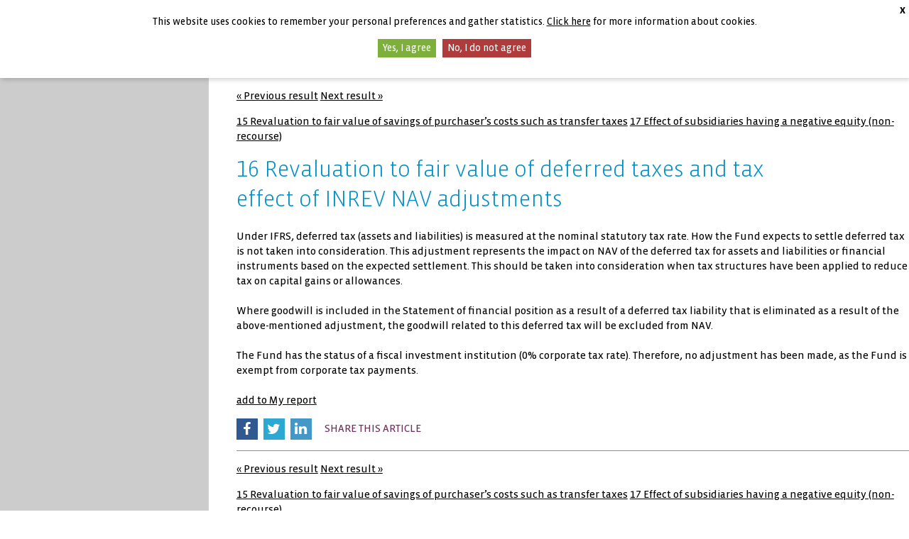

--- FILE ---
content_type: text/html; charset=utf-8
request_url: https://www.bouwinvest-annualreports2016.com/report/a1328_16-Revaluation-to-fair-value-of-deferred-taxes-and-tax-effect-of-INREV-NAV-adjustments
body_size: 7804
content:

<!DOCTYPE html>
<html lang="en" class="no-js tpl-annualreport refAnnualReport article-RET_0821">

    <head><meta charset="utf-8" />      
        <base href="https://www.bouwinvest-annualreports2016.com/" />
        <title>
	16 Revaluation to fair value of deferred taxes and tax effect of INREV NAV adjustments | Bouwinvest 2016
</title><meta name="Robots" content="index,nofollow" />
<meta name="dc.created" content="Fri, 4-Nov-2016 14:28:43 GMT" />
<meta name="dc.modified" content="Tue, 14-Mar-2017 11:03:42 GMT" />
<meta name="Description" content="16 Revaluation to fair value of deferred taxes and tax effect of INREV NAV adjustments" />
<meta name="Keywords" content="tax, deferred, nav, fund, consideration, adjustments, revaluation, liabilities, effect, assets" />
<meta name="dcterms.rightsHolder" content="Bouwinvest" />
<meta name="Revisit-After" content="5 days" />
<meta name="Generator" content="Idios 4.23.119" />
<meta name="wt.sv" content="213.206.121.150" />
<link rel="canonical" href="https://www.bouwinvest-annualreports2016.com/report/a1328_16-Revaluation-to-fair-value-of-deferred-taxes-and-tax-effect-of-INREV-NAV-adjustments" title="16 Revaluation to fair value of deferred taxes and tax effect of INREV NAV adjustments" type="text/html" />
<meta name="viewport" content="width=device-width, initial-scale=1, user-scalable=yes" /><link rel="icon" href="data:;base64,=" />
                    <link rel="stylesheet" href="./styles/v.ashx/636346882451920823/style.css" type="text/css" />
                      
                
<script type="text/javascript">
    (function(i,s,o,g,r,a,m){i['GoogleAnalyticsObject']=r;i[r]=i[r]||function(){
        (i[r].q=i[r].q||[]).push(arguments)},i[r].l=1*new Date();a=s.createElement(o),
        m=s.getElementsByTagName(o)[0];a.async=1;a.src=g;m.parentNode.insertBefore(a,m)
    })(window,document,'script','//www.google-analytics.com/analytics.js','ga');
    ga('create','UA-61336854-7','auto', {'cookieDomain':'www.bouwinvest-annualreports2016.com'});
    ga('send','pageview');
 
</script>
<link href="https://www.bouwinvest-annualreports2016.com/files.ashx/res/I_CAP/jquery.lightbox-0.5.css?v=636428879721694116" type="text/css" media="screen" rel="stylesheet" /></head>
    <body id="frontend" class="tpl-annualreport refAnnualReport article-RET_0821 ">
        
        <form method="post" action="/report/a1328_16-Revaluation-to-fair-value-of-deferred-taxes-and-tax-effect-of-INREV-NAV-adjustments" id="MainForm" class="clearfix">
<div class="aspNetHidden">
<input type="hidden" name="ScriptManager_TSM" id="ScriptManager_TSM" value="" />
<input type="hidden" name="__EVENTTARGET" id="__EVENTTARGET" value="" />
<input type="hidden" name="__EVENTARGUMENT" id="__EVENTARGUMENT" value="" />
<input type="hidden" name="ctl15_IdiosCAP_StyleManager_TSSM" id="ctl15_IdiosCAP_StyleManager_TSSM" value="" />
<input type="hidden" name="__VIEWSTATE" id="__VIEWSTATE" value="/[base64]" />
</div>

<script type="text/javascript">
//<![CDATA[
var theForm = document.forms['MainForm'];
if (!theForm) {
    theForm = document.MainForm;
}
function __doPostBack(eventTarget, eventArgument) {
    if (!theForm.onsubmit || (theForm.onsubmit() != false)) {
        theForm.__EVENTTARGET.value = eventTarget;
        theForm.__EVENTARGUMENT.value = eventArgument;
        theForm.submit();
    }
}
//]]>
</script>


<script src="/WebResource.axd?d=HKx1T6GO25B21HugjAYVShN07g7EiLQjx2ArFhFZAAytjzyqiCAciGJ8TOlz4Ffc5XMAr220EcUvWTmATMzW7k7Lj_2qdalDynklVBts-es1&amp;t=638901613900000000" type="text/javascript"></script>


<script type="text/javascript" src="https://www.bouwinvest-annualreports2016.com/files.ashx/res/I_CAP/ajaxpro.js?v=636428879721694116"></script>
<script type="text/javascript" src="/ajaxpro/Aspacts.Products.Facetbase.CAP.Data.ActivityManager,Aspacts.Products.Facetbase.CAP.ashx"></script>

<script src="/Telerik.Web.UI.WebResource.axd?_TSM_HiddenField_=ScriptManager_TSM&amp;compress=1&amp;_TSM_CombinedScripts_=%3b%3bSystem.Web.Extensions%2c+Version%3d4.0.0.0%2c+Culture%3dneutral%2c+PublicKeyToken%3d31bf3856ad364e35%3aen-GB%3aa8328cc8-0a99-4e41-8fe3-b58afac64e45%3aea597d4b%3ab25378d2%3bAspacts.Idios4.I_CAP%3aen-GB%3a2a0a13e6-03bb-4e54-8a04-8fb11e7afb3d%3a68e4b489%3a5790b101%3a9af7008b%3a18f30da0%3a181b8b66%3afdb3dbef%3adfe43272%3a8a5e179%3bAspacts.Products.Facetbase.CAP%3aen-GB%3a52af2b8e-5765-4904-9a03-02dcd96b13ad%3a7f5ca735%3a214b0c3c%3a39fef1ab%3a2a47d5f0%3ad2378dc7%3ae533e8b8%3a28d5fe53%3ab9425607%3a92246151%3bAspacts.Websites.Facetbase.Bouwinvest%3aen-GB%3af452fcc1-e4cf-4665-baf0-94dc30049418%3ad30d9e78%3a9f310c75%3a7c34dbba%3bAspacts.Products.Facetbase.CAP%3aen-GB%3a52af2b8e-5765-4904-9a03-02dcd96b13ad%3ab28dfda4%3bAspacts.Idios4.I_CAP%3aen-GB%3a2a0a13e6-03bb-4e54-8a04-8fb11e7afb3d%3aeab5a64b" type="text/javascript"></script>
<script src="https://www.bouwinvest-annualreports2016.com//Scripts/v.ashx/636227616487759005/modernizr.js" type="text/javascript"></script>
<div class="aspNetHidden">

	<input type="hidden" name="__VIEWSTATEGENERATOR" id="__VIEWSTATEGENERATOR" value="CA0B0334" />
</div>
            <script type="text/javascript">
//<![CDATA[
Sys.WebForms.PageRequestManager._initialize('ScriptManager', 'MainForm', [], [], [], 90, '');
//]]>
</script>

            
            

<div class="jqCookieAcceptContainer optin-bar">
	<p>
        This website uses cookies to remember your personal preferences and gather statistics. <a href="https://www.bouwinvest-annualreports2016.com/cookie-policy/" class="optin-bar--info">Click here</a> for more information about cookies.
	</p>
	<a href="#" class="jqAccept optin-bar--accept">Yes, I agree</a>
	<a href="#" class="jqDeny optin-bar--decline">No, I do not agree</a>
	<a href="#" class="jqClose optin-bar--close">X</a>

</div>

            

<div id="framework" class="clearfix">

    <div class="nav-mobile">
        

<ul>
    <li class="has-submenu">
        <span>Organisation</span>
        <ul>
            <li><a href="https://www.bouwinvest-annualreports2016.com/reim/s1695_outstandingperformance/">REIM</a></li>
        </ul>
    </li>
    <li class="has-submenu">
        <span>Global</span>
        <ul>
            <li><a href="https://www.bouwinvest-annualreports2016.com/international/">International Investments</a></li>
        </ul>
    </li>
    <li class="has-submenu">
        <span>The Netherlands</span>
        <ul>
            <li><a href="https://www.bouwinvest-annualreports2016.com/residential-fund/outstandingperformance2/">Residential Fund</a></li>
            <li><a href="https://www.bouwinvest-annualreports2016.com/retail-fund/s1696_outstandingperformance/">Retail Fund</a></li>
            <li><a href="https://www.bouwinvest-annualreports2016.com/office-fund/s1697_outstandingperformance/">Office Fund</a></li>
        </ul>
    </li>
</ul>
    </div>

    <header id="header" class="showheader">
        <div class="inner-header">
            <div class="inner-header__left">
                

<a href="./" class="company-logo">
    <img src="images/bouwinvest-logo.svg" alt="Go back to the homepage of this report" />
</a>
            </div>
            <div class="inner-header__top">
                

<ul class="helpers">
    <li class="helpers__title">
        Annual Reports 2016
    </li>
	<li class="helpers__corp">
        <a href="/" title="Home" class="track-FrameWork-Click">Home</a> |
		<a href="http://www.bouwinvest.nl/en/" title="Corporate website" class="track-FrameWork-Click">Corporate website</a>
	</li>
    <li class="helpers__search">
        
<fieldset>
	<div class="searchbox">	
		<div>
			<label class="hide" for="ctl15_ctl03_ctl00_tbxSearchTerm">Zoekterm</label>
			<input name="ctl15$ctl03$ctl00$tbxSearchTerm" type="text" id="ctl15_ctl03_ctl00_tbxSearchTerm" class="searchbox__input jqAutoComplete" />
		</div>
		<div>
			<label class="hide" for="">Zoekbutton</label>
			<input name="ctl15$ctl03$ctl00$btnSearch" type="submit" id="ctl15_ctl03_ctl00_btnSearch" class="ms searchbox__submit searchbox--input js-perform-sf hide" />
            <button class="ms searchbox__submit searchbox--btn js-show-sf">zoek</button>
		</div>
	</div>
</fieldset>

    </li>
    <li class="helpers__mobile">
        <a href="#" class="btn-phonemenu" role="button">
            <span></span>
        </a>
    </li>
</ul>

            </div>
            <div class="inner-header__bottom">
		        <nav id="navigation" role="navigation">
		            
<ul class="nav">
    <li>
        <span>Organisation</span>
        <ul>
            <li><a href="https://www.bouwinvest-annualreports2016.com/reim/s1695_outstandingperformance/">REIM</a></li>
        </ul>
    </li>

    <li>
        <span>Global</span>
        <ul>
            <li><a href="https://www.bouwinvest-annualreports2016.com/international/">International Investments</a></li>
        </ul>
    </li>

    <li>
        <span>The Netherlands</span>
        <ul>
            <li><a href="https://www.bouwinvest-annualreports2016.com/residential-fund/outstandingperformance2/">Residential Fund</a></li>
            <li><a href="https://www.bouwinvest-annualreports2016.com/retail-fund/s1696_outstandingperformance/">Retail Fund</a></li>
            <li><a href="https://www.bouwinvest-annualreports2016.com/office-fund/s1697_outstandingperformance/">Office Fund</a></li>
        </ul>
    </li>


    <li class="phoneonly ph-menu-search"></li>

</ul>

		        </nav> 
            </div>                      
        </div>
	</header><!-- end: #header --> 
    

	<div id="container" class="">       
   
	    <div id="content">        
					
		    <section class="left-pane">    
			    			
            </section>
        
            <div class="content-pane device-wide">
                

<nav class="article-nav-top">
		
    <p class="clearfix">
		<span class="previous-rslt"><a class="track-Article-Click track-Article-Previous" href="https://www.bouwinvest-annualreports2016.com/report/a1327_15-Revaluation-to-fair-value-of-savings-of-purchaser’s-costs-such-as-transfer-taxes" title="15 Revaluation to fair value of savings of purchaser’s costs such as transfer taxes">&laquo; Previous result</a></span>
		<span class="next-rslt"><a class="track-Article-Click track-Article-Next" href="https://www.bouwinvest-annualreports2016.com/report/a1329_17-Effect-of-subsidiaries-having-a-negative-equity-non-recourse" title="17 Effect of subsidiaries having a negative equity (non-recourse)">Next result &raquo;</a></span>
	</p><p class="clearfix">
		<span class="previous-rslt-title"><a class="track-Article-Click track-Article-Previous" href="https://www.bouwinvest-annualreports2016.com/report/a1327_15-Revaluation-to-fair-value-of-savings-of-purchaser’s-costs-such-as-transfer-taxes" title="15 Revaluation to fair value of savings of purchaser’s costs such as transfer taxes">15 Revaluation to fair value of savings of purchaser’s costs such as transfer taxes</a></span>
		<span class="next-rslt-title"><a class="track-Article-Click track-Article-Next" href="https://www.bouwinvest-annualreports2016.com/report/a1329_17-Effect-of-subsidiaries-having-a-negative-equity-non-recourse" title="17 Effect of subsidiaries having a negative equity (non-recourse)">17 Effect of subsidiaries having a negative equity (non-recourse)</a></span>
	</p>
 
</nav>					

<article class="article">
    <header>
        <h1>16 Revaluation to fair value of deferred taxes and tax effect of INREV NAV adjustments</h1>
        
    </header>
    <div>
	    <div><div><p class="f-paragraph-after">Under IFRS, deferred tax (assets and liabilities) is measured at the nominal statutory tax rate. How the Fund expects to settle deferred tax is not taken into consideration. This adjustment represents the impact on NAV of the deferred tax for assets and liabilities or financial instruments based on the expected settlement. This should be taken into consideration when tax structures have been applied to reduce tax on capital gains or allowances.</p><p class="f-paragraph-before f-paragraph-after">Where goodwill is included in the Statement of financial position as a result of a deferred tax liability that is eliminated as a result of the above-mentioned adjustment, the goodwill related to this deferred tax will be excluded from NAV.</p><p class="f-paragraph-before">The Fund has the status of a fiscal investment institution (0% corporate tax rate). Therefore, no adjustment has been made, as the Fund is exempt from corporate tax payments.</p></div></div>
    </div>


	<nav class="article-footer">
		<div class="art-source">
			
					
		</div>
		<div class="art-report">
			
				<span class="added-to-report jqMyReportIn drempel">Added to My report</span>
				<span class="add-to-report jqMyReportAdd">
					<a class="jqAddMyReport track-MyReport-Add" href="/report/a1328_16-Revaluation-to-fair-value-of-deferred-taxes-and-tax-effect-of-INREV-NAV-adjustments?intAddArticleMyReportId=1328" title="add to My report - 16 Revaluation to fair value of deferred taxes and tax effect of INREV NAV adjustments">add to My report</a>
				</span>
			
		</div>
	</nav>

    <!-- Social sharing links -->
    <ul class="socialshares">
        <li>
            <a class="socialshares-fb track-Share-Facebook" href="https://www.facebook.com/sharer/sharer.php?s=100&p[url]=https://www.bouwinvest-annualreports2016.com/report/a1328_&p[title]=16 Revaluation to fair value of deferred taxes and tax effect of INREV NAV adjustments&p[summary]=https://www.bouwinvest-annualreports2016.com/report/a1328_" title="Share on facebook">
                <i class="fa fa-facebook"></i>
            </a>
        </li>
        <li>
            <a class="socialshares-tw track-Share-Twitter" href="https://www.twitter.com/intent/tweet?text=16 Revaluation to fair value of deferred taxes and tax effect of INREV NAV adjustments&url=https://www.bouwinvest-annualreports2016.com/report/a1328_" title="Share on twitter">
                <i class="fa fa-twitter"></i>
            </a>
        </li>
        <li>
            <a class="socialshares-li track-Share-LinkedIn" href="https://www.linkedin.com/shareArticle?mini=true&url=https://www.bouwinvest-annualreports2016.com/report/a1328_&title=16 Revaluation to fair value of deferred taxes and tax effect of INREV NAV adjustments&summary=https://www.bouwinvest-annualreports2016.com/report/a1328_" title="Share on linkedin">
                <i class="fa fa-linkedin"></i>
            </a>
        </li>
        <li>Share this article</li>
    </ul>

</article><!-- end: .article -->

<nav class="article-nav-bottom">
	<p class="clearfix">
		<span class="previous-rslt"><a class="track-Article-Click track-Article-Previous" href="https://www.bouwinvest-annualreports2016.com/report/a1327_15-Revaluation-to-fair-value-of-savings-of-purchaser’s-costs-such-as-transfer-taxes" title="15 Revaluation to fair value of savings of purchaser’s costs such as transfer taxes">&laquo; Previous result</a></span>
		<span class="next-rslt"><a class="track-Article-Click track-Article-Next" href="https://www.bouwinvest-annualreports2016.com/report/a1329_17-Effect-of-subsidiaries-having-a-negative-equity-non-recourse" title="17 Effect of subsidiaries having a negative equity (non-recourse)">Next result &raquo;</a></span>
	</p><p class="clearfix">
		<span class="previous-rslt-title"><a class="track-Article-Click track-Article-Previous" href="https://www.bouwinvest-annualreports2016.com/report/a1327_15-Revaluation-to-fair-value-of-savings-of-purchaser’s-costs-such-as-transfer-taxes" title="15 Revaluation to fair value of savings of purchaser’s costs such as transfer taxes">15 Revaluation to fair value of savings of purchaser’s costs such as transfer taxes</a></span>
		<span class="next-rslt-title"><a class="track-Article-Click track-Article-Next" href="https://www.bouwinvest-annualreports2016.com/report/a1329_17-Effect-of-subsidiaries-having-a-negative-equity-non-recourse" title="17 Effect of subsidiaries having a negative equity (non-recourse)">17 Effect of subsidiaries having a negative equity (non-recourse)</a></span>
	</p>
 
</nav>

<script type="text/javascript">
    Facetbase.Frontend.strCookieDomain = ''; 
    Facetbase.Frontend.btArticleSelectionAsTagCloudSource = true;
    Facetbase.Frontend.intArticleId = 1328;
    
    jQuery(Facetbase.Frontend.fnArticleOpened);
</script>

           		<footer id="footer" class="clearfix">
	            	

<div class="footer-downloads">
    <h4>DOWNLOADS</h4>
    <ul>
        <li>
	        <a class="track-Download-Total track-Download-Page Download-Reim" title="Bouwinvest-REIM" href="https://www.bouwinvest-annualreports2016.com/FbContent.ashx/pub_1007/downloads/v1704191653/Jaarverslag_REIM_2016.pdf">
                <img src="../../Images/downloads/v.ashx/636257973732915798/download-reim-nl.jpg" alt="Annual Report 2016 Bouwinvest REIM NL" />
                <span>Jaarverslag 2016<br />Bouwinvest REIM<br />(Nederlandse versie)</span>
	        </a>
        </li>
        <li>
	        <a class="track-Download-Total track-Download-Page Download-Reim" title="Bouwinvest-REIM" href="https://www.bouwinvest-annualreports2016.com/FbContent.ashx/pub_1000/downloads/v1704191649/Jaarverslag_ReimUK_2016.pdf">
                <img src="../../Images/downloads/v.ashx/636257973403495191/download-reim-en.jpg" alt="Annual Report 2016 Bouwinvest REIM EN " />
                <span>Annual Report 2016<br />Bouwinvest REIM</span>
	        </a>
        </li>
        <li>
	        <a class="track-Download-Total track-Download-Page Download-Residential" title="Bouwinvest-Residential" href="https://www.bouwinvest-annualreports2016.com/FbContent.ashx/pub_1001/downloads/v1704191708/Annualreport_Residential_2016.pdf">
                <img src="../../Images/downloads/v.ashx/636257972250561454/download-residential-en.jpg" alt="Annual Report 2016 Bouwinvest Residential Fund" />
                <span>Annual Report 2016<br />Bouwinvest<br />Residential Fund</span>
	        </a>
        </li>
        <li>
            <a class="track-Download-Total track-Download-Page Download-Retail" title="Bouwinvest-Retail" href="https://www.bouwinvest-annualreports2016.com/FbContent.ashx/pub_1002/downloads/v1704191702/Annualreport_Retail_2016.pdf">
                <img src="../../Images/downloads/v.ashx/636257974201382854/download-retail-en.jpg" alt="Annual Report 2016 Bouwinvest Retail Fund" />
                <span>Annual Report 2016<br />Bouwinvest<br />Retail Fund</span>
            </a>
        </li>
        <li>
            <a class="track-Download-Total track-Download-Page Download-Office" title="Bouwinvest-Office" href="https://www.bouwinvest-annualreports2016.com/FbContent.ashx/pub_1003/downloads/v1704191659/Annualreport_Office_2016.pdf">
                <img src="../../Images/downloads/v.ashx/636257972864942039/download-office-en.jpg" alt="Annual Report 2016 Bouwinvest Office Fund" />
                <span>Annual Report 2016<br />Bouwinvest<br />Office Fund</span>
            </a>
        </li>
    </ul>
</div>

<div class="footer-contact">
    <h4>CONTACT</h4>
    <ul class="links">
        <li class="item-r"><a class="track-FrameWork-Click" title="Corporate website" href="http://www.bouwinvest.nl/">Corporate website</a></li>
        <li class="item-r"><a class="track-FrameWork-Click" title="Contact" href="mailto:ir@bouwinvest.nl">Contact</a></li>
        <li class="item-r"><a class="track-FrameWork-Click" title="Copyright" href="https://www.bouwinvest-annualreports2016.com/colophon/">Colophon</a></li>
        <li class="item-r"><span>Bouwinvest &#169; 2026</span></li>
        <li class="item-r"><a class="track-FrameWork-Click" title="Copyright" href="https://www.bouwinvest-annualreports2016.com/copyright/">Copyright</a></li>
        <li class="item-r"><a class="track-FrameWork-Click" title="Disclaimer" href="https://www.bouwinvest-annualreports2016.com/disclaimer/">Disclaimer</a></li>
    </ul>
</div>

	            </footer>
			    
            </div>
            
            <section class="right-pane">    
			    
<div class="page-options-container ">
    <div class="page-options-header">page options<a id="open-options" href="/noscript.aspx"></a></div>
    <div id="page-container">
        <h3><a href="https://www.bouwinvest-annualreports2016.com/my-report/" class="track-MyReport-View" title="Go to My report">My report <span>(0)</span></a></h3>

        <span>
            <a class="ms page-options-add track-MyReport-Add" href="/report/a1328_16-Revaluation-to-fair-value-of-deferred-taxes-and-tax-effect-of-INREV-NAV-adjustments?intAddArticleMyReportId=1328" title="add to My report - 16 Revaluation to fair value of deferred taxes and tax effect of INREV NAV adjustments">add to My report</a>
        </span>
            
        <a class="page-options-view track-MyReport-View" title="Go to My report" href="https://www.bouwinvest-annualreports2016.com/my-report/">Go to My report</a>
            
        <a class="page-options-print unobtrusive-print-link track-PageTools-Click hideNoJScript" href="/noscript.aspx" title="print">print</a>
            
        <a class="page-options-email hideNoJScript track-PageTools-Click" title="email" href="/noscript.aspx" onclick="return Facetbase.Frontend.fnOpenSendToFriend(window.location.href);">email</a>
            
        
            
        <a class="page-options-view hideNoJScript track-PageTools-Click" id="aExplainTerms" href="/noscript.aspx" onclick="return Facetbase.Frontend.fnSwitchJargon();" title="Explain acronyms">Explain acronyms</a>
    </div>
</div>

<script type="text/javascript">
    Facetbase.Frontend.strJargonEnabled = 'Explain acronyms';
    Facetbase.Frontend.strJargonDisabled = 'Hide acronyms';
    jQuery(Facetbase.Frontend.fnPageTools);
</script>
			
            </section>
            <!-- end .content-pane -->
			    
        </div><!-- end .content --> 
    
    </div><!-- end #wrapper -->

</div><!-- end framework -->

        

<script type="text/javascript">
//<![CDATA[
window.htmlContentPlugins=window.htmlContentPlugins||[];window.htmlContentPlugins.push('YouTube');
window.htmlContentPlugins.push('ImageGallery');
jQuery(function() { jQuery.fn.lightbox.defaults.strings = {prevLinkTitle: 'Previous image',nextLinkTitle: 'Next image',closeTitle: 'Close window',prevLinkText: '&laquo; Previous',nextLinkText: 'Next &raquo;',image: 'Image ',of: ' of '}; jQuery('.ICAP_ImageGalleryThumb').lightbox() });window.htmlContentPlugins.push('Image');
window.htmlContentPlugins.push('HtmlPart');
window.htmlContentPlugins.push('Video');
window.htmlContentPlugins.push('Table');
window.htmlContentPlugins.push('Chart');
jQuery(function() { var a = new Facetbase.Frontend.SimpleSearchControl();a.strElementSearchButtonId = 'ctl15_ctl03_ctl00_btnSearch';a.strElementSearchBoxId = 'ctl15_ctl03_ctl00_tbxSearchTerm';a.fnDoSearch = function() { __doPostBack('ctl15$ctl03$ctl00$btnSearch','') };a.strSearchUrlAll = 'https://www.bouwinvest-annualreports2016.com/search/CSearch.__SEARCH__/';a.strSearchUrlSelection = 'https://www.bouwinvest-annualreports2016.com/search/CSearch.__SEARCH__/';a.strSearchUrlClear = 'https://www.bouwinvest-annualreports2016.com/search/';a.strDefaultPhrase = 'Enter search phrase ...';a.strDefaultPhraseClass = 'empty';window.SRCH_ctl15_ctl03_ctl00=a;a.Initialize();});//]]>
</script>
</form>      
    </body>
</html>


--- FILE ---
content_type: text/html; charset=utf-8
request_url: https://www.bouwinvest-annualreports2016.com/TagCloud.ashx?intArticleId=1328&btPreview=false&_=1769296237243
body_size: -33
content:
<xml></xml>